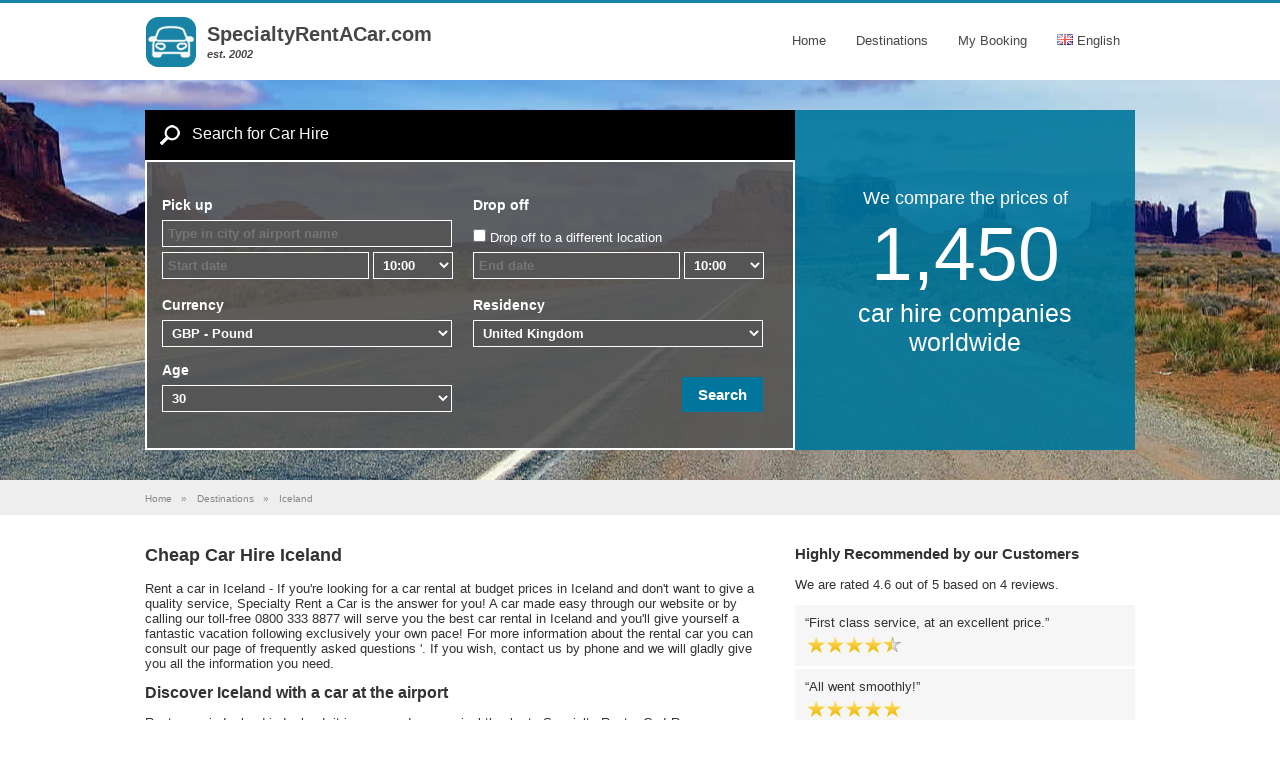

--- FILE ---
content_type: text/html; charset=utf-8
request_url: https://www.specialtyrentacar.com/destinations/iceland
body_size: 12081
content:

<!DOCTYPE html>
<html lang="en" dir="ltr">
<head>
    <meta charset="utf-8" />
    <meta name="viewport" content="width=device-width, initial-scale=1.0, user-scalable=0">
    <title>Cheap Car Hire Iceland &gt;&gt; Book Today!</title>
        <meta name="description" content="Car hire Iceland made easy with Specialty. We try harder to get you the car rental you want, when you want it. Hire a car online." />
            <meta name="keywords" content="car hire iceland, car hire in iceland" />
    
    <link href="/css-ltr?v=fvHzKzj62c-sehMUpXwjXhmtCVF70VVk21dYpFAq0SQ1" rel="stylesheet"/>

    
     

            <link rel="alternate" hreflang="bg" href="https://www.specialtyrentacar.com/bg/iceland" />
            <link rel="alternate" hreflang="da" href="https://www.specialtyrentacar.com/da/island" />
            <link rel="alternate" hreflang="de" href="https://www.specialtyrentacar.com/de/island" />
            <link rel="alternate" hreflang="es" href="https://www.specialtyrentacar.com/es/islandia" />
            <link rel="alternate" hreflang="fi" href="https://www.specialtyrentacar.com/fi/islanti" />
            <link rel="alternate" hreflang="fr" href="https://www.specialtyrentacar.com/fr/islande" />
            <link rel="alternate" hreflang="hr" href="https://www.specialtyrentacar.com/hr/island" />
            <link rel="alternate" hreflang="hu" href="https://www.specialtyrentacar.com/hu/izland" />
            <link rel="alternate" hreflang="it" href="https://www.specialtyrentacar.com/it/islanda" />
            <link rel="alternate" hreflang="ja" href="https://www.specialtyrentacar.com/ja/iceland" />
            <link rel="alternate" hreflang="nl" href="https://www.specialtyrentacar.com/nl/ijsland" />
            <link rel="alternate" hreflang="no" href="https://www.specialtyrentacar.com/no/island" />
            <link rel="alternate" hreflang="pl" href="https://www.specialtyrentacar.com/pl/islandia" />
            <link rel="alternate" hreflang="pt" href="https://www.specialtyrentacar.com/pt/islandia" />
            <link rel="alternate" hreflang="ro" href="https://www.specialtyrentacar.com/ro/islanda" />
            <link rel="alternate" hreflang="ru" href="https://www.specialtyrentacar.com/ru/iceland" />
            <link rel="alternate" hreflang="sl" href="https://www.specialtyrentacar.com/sl/islandija" />
            <link rel="alternate" hreflang="sv" href="https://www.specialtyrentacar.com/sv/island" />
            <link rel="alternate" hreflang="tr" href="https://www.specialtyrentacar.com/tr/izlanda" />
            <link rel="alternate" hreflang="zh" href="https://www.specialtyrentacar.com/zh/iceland" />

</head>
<body>
    <div class="navbar navbar-fixed-top">
        <div class="container">
            <header>
                <div>
                    <div class="navbar-logo">
                        <a href="/">
                            <img align="middle" src="/content/logo.gif" />
                        </a>
                    </div>
                    <div class="navbar-brand">
                        <div><a href="/">SpecialtyRentACar.com</a></div>
                        <div class="navbar-established">est. 2002</div>
                    </div>
                </div>
                <div class="navbar-toggle">
                    <a id="navbar"><img src="/content/toggle.png" /></a>
                </div>
                <nav class="navbar-menu">
                    <ul class="nav">
                        <li><a href="/">Home</a></li>
                        <li><a href="/destinations">Destinations</a></li>
                        
                        <li><a href="/my-booking">My Booking</a></li>
                        <li>
                            <a data-toggle=".culture-nav"><img src="/content/culture/gb.gif" /> English</a>
                            <ul class="culture-nav">
                                 

            <li><a href="/es/islandia"><img src="/content/culture/es.gif" /> Espa&#241;ol</a></li>       
            <li><a href="/fr/islande"><img src="/content/culture/fr.gif" /> Fran&#231;ais</a></li>       
            <li><a href="/it/islanda"><img src="/content/culture/it.gif" /> Italiano</a></li>       
            <li><a href="/de/island"><img src="/content/culture/de.gif" /> Deutsch</a></li>       
            <li><a href="/da/island"><img src="/content/culture/dk.gif" /> dansk</a></li>       
            <li><a href="/hr/island"><img src="/content/culture/hr.gif" /> Hrvatska</a></li>       
            <li><a href="/hu/izland"><img src="/content/culture/hu.gif" /> magyar</a></li>       
            <li><a href="/nl/ijsland"><img src="/content/culture/nl.gif" /> Nederlands</a></li>       
            <li><a href="/no/island"><img src="/content/culture/no.gif" /> Norsk</a></li>       
            <li><a href="/pl/islandia"><img src="/content/culture/pl.gif" /> Polski</a></li>       
            <li><a href="/pt/islandia"><img src="/content/culture/pt.gif" /> Portugu&#234;s</a></li>       
            <li><a href="/ro/islanda"><img src="/content/culture/ro.gif" /> Rom&#226;nă</a></li>       
            <li><a href="/sl/islandija"><img src="/content/culture/si.gif" /> Slovenščina</a></li>       
            <li><a href="/fi/islanti"><img src="/content/culture/fi.gif" /> suomi</a></li>       
            <li><a href="/sv/island"><img src="/content/culture/se.gif" /> Svenska</a></li>       
            <li><a href="/tr/izlanda"><img src="/content/culture/tr.gif" /> T&#252;rk&#231;e</a></li>       
            <li><a href="/bg/iceland"><img src="/content/culture/bg.gif" /> Български</a></li>       
            <li><a href="/ru/iceland"><img src="/content/culture/ru.gif" /> русский</a></li>       
            <li><a href="/zh/iceland"><img src="/content/culture/cn.gif" /> 中文</a></li>       
            <li><a href="/ja/iceland"><img src="/content/culture/jp.gif" /> 日本語</a></li>       

                            </ul>
                        </li>
                        


                    </ul>
                </nav>
            </header>
        </div>
    </div>
    <div class="page-content">
        <div class="booking-container">
            <div class="container booking-form">
                <div class="booking-form-container">
                    <div class="booking-form-left">
                        <div class="booking-form-left-header">
                            <div>
                                <img src="/content/magnifying-glass.png" align="absmiddle" />
Search for Car Hire                            </div>
                        </div>
                        <div class="booking-form-left-container">
                            <div class="form">
                                <form action="/carhire/bookingform" id="bookingForm" method="post"><input name="__RequestVerificationToken" type="hidden" value="MAnOyzqLhmTsMarCdJENVqPfmve-v_llempP1ZyQtjBaPREmJQqmClJk_a8_t8PS8qHjYfQsgwl-fEJoVpoNZoE6K0D_fc9qJGc9wb0tgm81" />    <div class="form-left form-large">
        <label class="form-label" for="Booking_PickUpLocationName">Pick up</label>
        <div>
            <input autocomplete="off" class="form-control form-text" data-autocomplete-display-id="Booking_PickUpLocationId_Display" data-autocomplete-id="Booking_PickUpLocationId" data-autocomplete-url="/autosuggest" id="Booking_PickUpLocationName" name="Booking.PickUpLocationName" onfocus="this.value=&#39;&#39;" placeholder="Type in city of airport name" type="text" value="" />
            <div id="Booking_PickUpLocationId_Display"></div>
        </div>        
        <div>            
            <input Value="" class="form-control form-date" data-val="true" data-val-date="The field PickUpDate must be a date." id="Booking_PickUpDate" name="Booking.PickUpDate" placeholder="Start date" readonly="true" type="text" value="" />
            <select class="form-control form-time" id="Booking_PickUpTime" name="Booking.PickUpTime"><option value="00:00">00:00</option>
<option value="00:30">00:30</option>
<option value="01:00">01:00</option>
<option value="01:30">01:30</option>
<option value="02:00">02:00</option>
<option value="02:30">02:30</option>
<option value="03:00">03:00</option>
<option value="03:30">03:30</option>
<option value="04:00">04:00</option>
<option value="04:30">04:30</option>
<option value="05:00">05:00</option>
<option value="05:30">05:30</option>
<option value="06:00">06:00</option>
<option value="06:30">06:30</option>
<option value="07:00">07:00</option>
<option value="07:30">07:30</option>
<option value="08:00">08:00</option>
<option value="08:30">08:30</option>
<option value="09:00">09:00</option>
<option value="09:30">09:30</option>
<option selected="selected" value="10:00">10:00</option>
<option value="10:30">10:30</option>
<option value="11:00">11:00</option>
<option value="11:30">11:30</option>
<option value="12:00">12:00</option>
<option value="12:30">12:30</option>
<option value="13:00">13:00</option>
<option value="13:30">13:30</option>
<option value="14:00">14:00</option>
<option value="14:30">14:30</option>
<option value="15:00">15:00</option>
<option value="15:30">15:30</option>
<option value="16:00">16:00</option>
<option value="16:30">16:30</option>
<option value="17:00">17:00</option>
<option value="17:30">17:30</option>
<option value="18:00">18:00</option>
<option value="18:30">18:30</option>
<option value="19:00">19:00</option>
<option value="19:30">19:30</option>
<option value="20:00">20:00</option>
<option value="20:30">20:30</option>
<option value="21:00">21:00</option>
<option value="21:30">21:30</option>
<option value="22:00">22:00</option>
<option value="22:30">22:30</option>
<option value="23:00">23:00</option>
<option value="23:30">23:30</option>
</select>
        </div>
    </div>
    <div class="form-right form-large">
        <label class="form-label" for="Booking_DropOffLocationName">Drop off</label>
        <div>
            <div id="showdropoffcheck">
                <input class="form-check" data-toggle="#showdropoffcheck, #showdropofftext" data-val="true" data-val-required="The Drop off to a different location field is required." id="Booking_DropOffDifferentLocation" name="Booking.DropOffDifferentLocation" type="checkbox" value="true" /><input name="Booking.DropOffDifferentLocation" type="hidden" value="false" />
                <label class="form-check-label" for="Booking_DropOffDifferentLocation">Drop off to a different location</label>
            </div>
            <div id="showdropofftext" style="display:none;">
                <input autocomplete="off" class="form-control form-text" data-autocomplete-display-id="Booking_DropOffLocationId_Display" data-autocomplete-id="Booking_DropOffLocationId" data-autocomplete-url="/autosuggest" id="Booking_DropOffLocationName" name="Booking.DropOffLocationName" onfocus="this.value=&#39;&#39;" placeholder="Type in city of airport name" type="text" value="" />
                <div id="Booking_DropOffLocationId_Display"></div>
            </div>
        </div>
        <div>
            <input Value="" class="form-control form-date" data-val="true" data-val-date="The field DropOffDate must be a date." id="Booking_DropOffDate" name="Booking.DropOffDate" placeholder="End date" readonly="true" type="text" value="" />
            <select class="form-control form-time" id="Booking_DropOffTime" name="Booking.DropOffTime"><option value="00:00">00:00</option>
<option value="00:30">00:30</option>
<option value="01:00">01:00</option>
<option value="01:30">01:30</option>
<option value="02:00">02:00</option>
<option value="02:30">02:30</option>
<option value="03:00">03:00</option>
<option value="03:30">03:30</option>
<option value="04:00">04:00</option>
<option value="04:30">04:30</option>
<option value="05:00">05:00</option>
<option value="05:30">05:30</option>
<option value="06:00">06:00</option>
<option value="06:30">06:30</option>
<option value="07:00">07:00</option>
<option value="07:30">07:30</option>
<option value="08:00">08:00</option>
<option value="08:30">08:30</option>
<option value="09:00">09:00</option>
<option value="09:30">09:30</option>
<option selected="selected" value="10:00">10:00</option>
<option value="10:30">10:30</option>
<option value="11:00">11:00</option>
<option value="11:30">11:30</option>
<option value="12:00">12:00</option>
<option value="12:30">12:30</option>
<option value="13:00">13:00</option>
<option value="13:30">13:30</option>
<option value="14:00">14:00</option>
<option value="14:30">14:30</option>
<option value="15:00">15:00</option>
<option value="15:30">15:30</option>
<option value="16:00">16:00</option>
<option value="16:30">16:30</option>
<option value="17:00">17:00</option>
<option value="17:30">17:30</option>
<option value="18:00">18:00</option>
<option value="18:30">18:30</option>
<option value="19:00">19:00</option>
<option value="19:30">19:30</option>
<option value="20:00">20:00</option>
<option value="20:30">20:30</option>
<option value="21:00">21:00</option>
<option value="21:30">21:30</option>
<option value="22:00">22:00</option>
<option value="22:30">22:30</option>
<option value="23:00">23:00</option>
<option value="23:30">23:30</option>
</select>
        </div>
    </div>
    <div class="form-left">        
        <label class="form-label" for="Booking_Currency">Currency</label>
        <div>
            <select class="form-control form-select" id="Booking_Currency" name="Booking.Currency"><option value="AED">AED - UAE Dirhams</option>
<option value="ALL">ALL - Albania Leke</option>
<option value="AMD">AMD - Armenia Drams</option>
<option value="AOA">AOA - Angola Kwanza</option>
<option value="ARS">ARS - Argentina Pesos</option>
<option value="AUD">AUD - Australian Dollars</option>
<option value="BAM">BAM - Bosnia and Herzegovina Convertible Marka</option>
<option value="BBD">BBD - Barbados Dollars</option>
<option value="BDT">BDT - Bangladesh Taka</option>
<option value="BGN">BGN - Bulgaria Leva</option>
<option value="BHD">BHD - Bahrain Dinars</option>
<option value="BMD">BMD - Bermuda Dollars</option>
<option value="BND">BND - Brunei Dollars</option>
<option value="BOB">BOB - Bolivia Bolivianos</option>
<option value="BRL">BRL - Brazil Reais</option>
<option value="BSD">BSD - Bahamas Dollars</option>
<option value="BWP">BWP - Botswana Pulas</option>
<option value="CAD">CAD - Canadian Dollars</option>
<option value="CHF">CHF - Switzerland Francs</option>
<option value="CLP">CLP - Chilean pesos</option>
<option value="CNY">CNY - China Yuan Renminbi</option>
<option value="COP">COP - Colombia Pesos</option>
<option value="CRC">CRC - Costa Rica Colones</option>
<option value="CVE">CVE - Cape Verde Escudos</option>
<option value="CZK">CZK - Czech Republic Koruny</option>
<option value="DKK">DKK - Denmark Kroner</option>
<option value="DOP">DOP - Dominican Republic Pesos</option>
<option value="DZD">DZD - Algeria Dinars</option>
<option value="EGP">EGP - Egypt Pounds</option>
<option value="ERN">ERN - Eritrea Nakfa</option>
<option value="ETB">ETB - Ethiopia Birr</option>
<option value="EUR">EUR - Euro</option>
<option value="FJD">FJD - Fiji Dollars</option>
<option selected="selected" value="GBP">GBP - Pound</option>
<option value="GHS">GHS - Ghana Cedis</option>
<option value="GNF">GNF - Guinea Francs</option>
<option value="GTQ">GTQ - Guatemala Quetzales</option>
<option value="HKD">HKD - Hong Kong Dollars</option>
<option value="HNL">HNL - Honduras Lempiras</option>
<option value="HRK">HRK - Croatia Kuna</option>
<option value="HUF">HUF - Hungary Forint</option>
<option value="IDR">IDR - Indonesia Rupiahs</option>
<option value="ILS">ILS - Israel New Shekels</option>
<option value="INR">INR - India Rupees</option>
<option value="IRR">IRR - Iran Rials</option>
<option value="ISK">ISK - Iceland Kronur</option>
<option value="JMD">JMD - Jamaica Dollars</option>
<option value="JOD">JOD - Jordan Dinars</option>
<option value="JPY">JPY - Japan Yen</option>
<option value="KES">KES - Kenya Shillings</option>
<option value="KWD">KWD - Kuwait Dinars</option>
<option value="KZT">KZT - Kazakhstan Tenge</option>
<option value="LBP">LBP - Lebanon Pounds</option>
<option value="LKR">LKR - Sri Lanka Rupees</option>
<option value="LSL">LSL - Lesotho Maloti</option>
<option value="MAD">MAD - Moroccan Dirham</option>
<option value="MGA">MGA - Madagascar Ariary</option>
<option value="MKD">MKD - Macedonia Denars</option>
<option value="MOP">MOP - Macau Patacas</option>
<option value="MUR">MUR - Mauritius Rupee</option>
<option value="MWK">MWK - Malawi Kwachas</option>
<option value="MXN">MXN - Mexico Pesos</option>
<option value="MYR">MYR - Malaysia Ringgits</option>
<option value="MZN">MZN - Mozambique Meticais</option>
<option value="NAD">NAD - Namibia Dollar</option>
<option value="NGN">NGN - Nigeria Nairas</option>
<option value="NOK">NOK - Norway Kroner</option>
<option value="NZD">NZD - New Zealand Dollars</option>
<option value="OMR">OMR - Oman Rials</option>
<option value="PEN">PEN - Peru Nuevos Soles</option>
<option value="PHP">PHP - Philippines Pesos</option>
<option value="PKR">PKR - Pakistan Rupees</option>
<option value="PLN">PLN - Poland Zlotych</option>
<option value="QAR">QAR - Qatar Riyals</option>
<option value="RON">RON - Romania New Lei</option>
<option value="RSD">RSD - Serbia Dinars</option>
<option value="RUB">RUB - Russia Rubles</option>
<option value="SAR">SAR - Saudi Arabia Riyals</option>
<option value="SDG">SDG - Sudan Pounds</option>
<option value="SEK">SEK - Sweden Kronor</option>
<option value="SGD">SGD - Singapore Dollars</option>
<option value="SYP">SYP - Syria Pounds</option>
<option value="SZL">SZL - Swaziland Emalangeni</option>
<option value="THB">THB - Thailand Baht</option>
<option value="TND">TND - Tunisia Dinars</option>
<option value="TRY">TRY - Turkey New Lira</option>
<option value="TTD">TTD - Trinidad and Tobago Dollars</option>
<option value="TWD">TWD - Taiwan New Dollars</option>
<option value="TZS">TZS - Tanzania Shillings</option>
<option value="UAH">UAH - Ukraine Hryvnia</option>
<option value="UGX">UGX - Uganda Shillings</option>
<option value="USD">USD - US Dollar</option>
<option value="VEF">VEF - Venezuela Bolivares Fuertes</option>
<option value="VND">VND - Vietnam Dong</option>
<option value="VUV">VUV - Vanuatu Vatu</option>
<option value="XAF">XAF - Communaut&#233; Financi&#232;re Africaine (BEAC)</option>
<option value="XCD">XCD - East Caribbean Dollars</option>
<option value="XOF">XOF - Communaut&#233; Financi&#232;re Africaine (BCEAO)</option>
<option value="XPF">XPF - Comptoirs Fran&#231;ais du Pacifique (CFP)</option>
<option value="YER">YER - Yemen Rial</option>
<option value="ZAR">ZAR - South Africa Rand</option>
</select>
        </div>        
    </div>
    <div class="form-right">          
        <label class="form-label" for="Booking_Residency">Residency</label>
        <div>
            <select class="form-control form-select" id="Booking_Residency" name="Booking.Residency"><option value="AF">Afghanistan</option>
<option value="AL">Albania</option>
<option value="DZ">Algeria</option>
<option value="AS">American Samoa</option>
<option value="AD">Andorra</option>
<option value="AO">Angola</option>
<option value="AI">Anguilla</option>
<option value="AQ">Antarctica</option>
<option value="AG">Antigua and Barbuda</option>
<option value="AR">Argentina</option>
<option value="AM">Armenia</option>
<option value="AW">Aruba</option>
<option value="AU">Australia</option>
<option value="AT">Austria</option>
<option value="AZ">Azerbaijan</option>
<option value="BS">Bahamas</option>
<option value="BH">Bahrain</option>
<option value="BD">Bangladesh</option>
<option value="BB">Barbados</option>
<option value="BY">Belarus</option>
<option value="BE">Belgium</option>
<option value="BZ">Belize</option>
<option value="BJ">Benin</option>
<option value="BM">Bermuda</option>
<option value="BT">Bhutan</option>
<option value="BO">Bolivia</option>
<option value="BA">Bosnia and Herzegovina</option>
<option value="BW">Botswana</option>
<option value="BV">Bouvet Island</option>
<option value="BR">Brazil</option>
<option value="IO">British Indian Ocean Territory</option>
<option value="VG">British Virgin Islands</option>
<option value="BN">Brunei</option>
<option value="BG">Bulgaria</option>
<option value="BF">Burkina Faso</option>
<option value="BI">Burundi</option>
<option value="KH">Cambodia</option>
<option value="CM">Cameroon</option>
<option value="CA">Canada</option>
<option value="CV">Cape Verde</option>
<option value="BQ">Caribbean Netherlands</option>
<option value="KY">Cayman Islands</option>
<option value="CF">Central African Republic</option>
<option value="TD">Chad</option>
<option value="CL">Chile</option>
<option value="CN">China</option>
<option value="CX">Christmas Island</option>
<option value="CC">Cocos Islands</option>
<option value="CO">Colombia</option>
<option value="KM">Comoros</option>
<option value="CG">Congo Brazzaville</option>
<option value="CD">Congo Kinshasa</option>
<option value="CK">Cook Islands</option>
<option value="CR">Costa Rica</option>
<option value="HR">Croatia</option>
<option value="CU">Cuba</option>
<option value="CY">Cyprus</option>
<option value="CZ">Czech Republic</option>
<option value="DK">Denmark</option>
<option value="DJ">Djibouti</option>
<option value="DM">Dominica</option>
<option value="DO">Dominican Republic</option>
<option value="TL">East Timor</option>
<option value="EC">Ecuador</option>
<option value="EG">Egypt</option>
<option value="SV">El Salvador</option>
<option value="GQ">Equatorial Guinea</option>
<option value="ER">Eritrea</option>
<option value="EE">Estonia</option>
<option value="ET">Ethiopia</option>
<option value="FK">Falkland Islands</option>
<option value="FO">Faroe Islands</option>
<option value="FJ">Fiji</option>
<option value="FI">Finland</option>
<option value="FR">France</option>
<option value="PF">French Polynesia</option>
<option value="TF">French Southern Territories</option>
<option value="GA">Gabon</option>
<option value="GM">Gambia</option>
<option value="GE">Georgia</option>
<option value="DE">Germany</option>
<option value="GH">Ghana</option>
<option value="GI">Gibraltar</option>
<option value="GR">Greece</option>
<option value="GL">Greenland</option>
<option value="GD">Grenada</option>
<option value="GP">Guadeloupe</option>
<option value="GU">Guam</option>
<option value="GT">Guatemala</option>
<option value="GN">Guinea</option>
<option value="GW">Guinea Bissau</option>
<option value="GY">Guyana</option>
<option value="HT">Haiti</option>
<option value="HM">Heard Island and McDonald Islands</option>
<option value="HN">Honduras</option>
<option value="HK">Hong Kong</option>
<option value="UM">Howland Island</option>
<option value="HU">Hungary</option>
<option value="IS">Iceland</option>
<option value="IN">India</option>
<option value="ID">Indonesia</option>
<option value="IR">Iran</option>
<option value="IQ">Iraq</option>
<option value="IE">Ireland</option>
<option value="IL">Israel</option>
<option value="IT">Italy</option>
<option value="CI">Ivory Coast</option>
<option value="JM">Jamaica</option>
<option value="JP">Japan</option>
<option value="UM">Jarvis Island</option>
<option value="UM">Johnston Atoll</option>
<option value="JO">Jordan</option>
<option value="KZ">Kazakhstan</option>
<option value="KE">Kenya</option>
<option value="UM">Kingman Reef</option>
<option value="KI">Kiribati</option>
<option value="KW">Kuwait</option>
<option value="KG">Kyrgyzstan</option>
<option value="LA">Laos</option>
<option value="LV">Latvia</option>
<option value="LB">Lebanon</option>
<option value="LS">Lesotho</option>
<option value="LR">Liberia</option>
<option value="LY">Libya</option>
<option value="LI">Liechtenstein</option>
<option value="LT">Lithuania</option>
<option value="LU">Luxembourg</option>
<option value="MO">Macao</option>
<option value="MK">Macedonia</option>
<option value="MG">Madagascar</option>
<option value="MW">Malawi</option>
<option value="MY">Malaysia</option>
<option value="MV">Maldives</option>
<option value="ML">Mali</option>
<option value="MT">Malta</option>
<option value="MH">Marshall Islands</option>
<option value="MQ">Martinique</option>
<option value="MR">Mauritania</option>
<option value="MU">Mauritius</option>
<option value="YT">Mayotte</option>
<option value="MX">Mexico</option>
<option value="FM">Micronesia</option>
<option value="UM">Midway Islands</option>
<option value="MD">Moldova</option>
<option value="MC">Monaco</option>
<option value="MN">Mongolia</option>
<option value="MS">Montserrat</option>
<option value="MA">Morocco</option>
<option value="MZ">Mozambique</option>
<option value="MM">Myanmar</option>
<option value="NA">Namibia</option>
<option value="NR">Nauru</option>
<option value="NP">Nepal</option>
<option value="NL">Netherlands</option>
<option value="NC">New Caledonia</option>
<option value="NZ">New Zealand</option>
<option value="NI">Nicaragua</option>
<option value="NE">Niger</option>
<option value="NG">Nigeria</option>
<option value="NU">Niue</option>
<option value="NF">Norfolk Island</option>
<option value="KP">North Korea</option>
<option value="MP">Northern Mariana Islands</option>
<option value="NO">Norway</option>
<option value="OM">Oman</option>
<option value="PK">Pakistan</option>
<option value="PW">Palau</option>
<option value="UM">Palmyra Atoll</option>
<option value="PA">Panama</option>
<option value="PG">Papua New Guinea</option>
<option value="PY">Paraguay</option>
<option value="PE">Peru</option>
<option value="PH">Philippines</option>
<option value="PN">Pitcairn</option>
<option value="PL">Poland</option>
<option value="PT">Portugal</option>
<option value="PR">Puerto Rico</option>
<option value="QA">Qatar</option>
<option value="RE">Reunion</option>
<option value="RO">Romania</option>
<option value="RU">Russia</option>
<option value="RW">Rwanda</option>
<option value="SH">Saint Helena</option>
<option value="KN">Saint Kitts and Nevis</option>
<option value="LC">Saint Lucia</option>
<option value="PM">Saint Pierre and Miquelon</option>
<option value="VC">Saint Vincent and the Grenadines</option>
<option value="WS">Samoa</option>
<option value="SM">San Marino</option>
<option value="ST">Sao Tome and Principe</option>
<option value="SA">Saudi Arabia</option>
<option value="SN">Senegal</option>
<option value="CS">Serbia and Montenegro</option>
<option value="SC">Seychelles</option>
<option value="SL">Sierra Leone</option>
<option value="SG">Singapore</option>
<option value="SK">Slovakia</option>
<option value="SI">Slovenia</option>
<option value="SB">Solomon Islands</option>
<option value="SO">Somalia</option>
<option value="ZA">South Africa</option>
<option value="GS">South Georgia and the South Sandwich Islands</option>
<option value="KR">South Korea</option>
<option value="ES">Spain</option>
<option value="LK">Sri Lanka</option>
<option value="SD">Sudan</option>
<option value="SR">Suriname</option>
<option value="SJ">Svalbard</option>
<option value="SJ">Svalbard and Jan Mayen</option>
<option value="SZ">Swaziland</option>
<option value="SE">Sweden</option>
<option value="CH">Switzerland</option>
<option value="SY">Syria</option>
<option value="TW">Taiwan</option>
<option value="TJ">Tajikistan</option>
<option value="TZ">Tanzania</option>
<option value="TH">Thailand</option>
<option value="TG">Togo</option>
<option value="TK">Tokelau</option>
<option value="TO">Tonga</option>
<option value="TT">Trinidad and Tobago</option>
<option value="TN">Tunisia</option>
<option value="TR">Turkey</option>
<option value="TM">Turkmenistan</option>
<option value="TC">Turks and Caicos Islands</option>
<option value="TV">Tuvalu</option>
<option value="UG">Uganda</option>
<option value="VI">UK Virgin Islands</option>
<option value="UA">Ukraine</option>
<option value="AE">United Arab Emirates</option>
<option selected="selected" value="GB">United Kingdom</option>
<option value="US">United States</option>
<option value="UM">United States Minor Outlying Islands</option>
<option value="UY">Uruguay</option>
<option value="VI">US Virgin Islands</option>
<option value="UZ">Uzbekistan</option>
<option value="VU">Vanuatu</option>
<option value="VA">Vatican</option>
<option value="VE">Venezuela</option>
<option value="VN">Vietnam</option>
<option value="UM">Wake Island</option>
<option value="WF">Wallis and Futuna</option>
<option value="EH">Western Sahara</option>
<option value="YE">Yemen</option>
<option value="ZM">Zambia</option>
<option value="ZW">Zimbabwe</option>
</select>
        </div>
    </div>
    <div class="form-left">
        <label class="form-label" for="Booking_Age">Age</label>
        <div>
            <select class="form-control form-select" data-val="true" data-val-number="The field Age must be a number." data-val-required="The Age field is required." id="Booking_Age" name="Booking.Age"><option value="18">18</option>
<option value="19">19</option>
<option value="20">20</option>
<option value="21">21</option>
<option value="22">22</option>
<option value="23">23</option>
<option value="24">24</option>
<option value="25">25</option>
<option value="26">26</option>
<option value="27">27</option>
<option value="28">28</option>
<option value="29">29</option>
<option selected="selected" value="30">30</option>
<option value="31">31</option>
<option value="32">32</option>
<option value="33">33</option>
<option value="34">34</option>
<option value="35">35</option>
<option value="36">36</option>
<option value="37">37</option>
<option value="38">38</option>
<option value="39">39</option>
<option value="40">40</option>
<option value="41">41</option>
<option value="42">42</option>
<option value="43">43</option>
<option value="44">44</option>
<option value="45">45</option>
<option value="46">46</option>
<option value="47">47</option>
<option value="48">48</option>
<option value="49">49</option>
<option value="50">50</option>
<option value="51">51</option>
<option value="52">52</option>
<option value="53">53</option>
<option value="54">54</option>
<option value="55">55</option>
<option value="56">56</option>
<option value="57">57</option>
<option value="58">58</option>
<option value="59">59</option>
<option value="60">60</option>
<option value="61">61</option>
<option value="62">62</option>
<option value="63">63</option>
<option value="64">64</option>
<option value="65">65</option>
<option value="66">66</option>
<option value="67">67</option>
<option value="68">68</option>
<option value="69">69</option>
<option value="70">70</option>
<option value="71">71</option>
<option value="72">72</option>
<option value="73">73</option>
<option value="74">74</option>
<option value="75">75</option>
<option value="76">76</option>
<option value="77">77</option>
<option value="78">78</option>
<option value="79">79</option>
<option value="80">80</option>
<option value="81">81</option>
<option value="82">82</option>
<option value="83">83</option>
<option value="84">84</option>
<option value="85">85</option>
<option value="86">86</option>
<option value="87">87</option>
<option value="88">88</option>
<option value="89">89</option>
<option value="90">90</option>
<option value="91">91</option>
<option value="92">92</option>
<option value="93">93</option>
<option value="94">94</option>
<option value="95">95</option>
<option value="96">96</option>
<option value="97">97</option>
<option value="98">98</option>
<option value="99">99</option>
</select>
        </div>
    </div>
    <div class="form-right">
        <div class="form-submit">
            <input type="submit" value="Search" class="btn btn-default" />
        </div>
    </div> 
<input id="Booking_OId" name="Booking.OId" type="hidden" value="EN.CTRY" /><input data-val="true" data-val-number="The field PickUpLocationId must be a number." id="Booking_PickUpLocationId" name="Booking.PickUpLocationId" type="hidden" value="" /><input data-val="true" data-val-number="The field DropOffLocationId must be a number." id="Booking_DropOffLocationId" name="Booking.DropOffLocationId" type="hidden" value="" />    <input id="Type" name="Type" type="hidden" value="2" />
</form>
                            </div>
                        </div>
                    </div>
                    <div class="booking-form-right">
                        <div class="booking-form-right-container">
                            <ul class="why">
    <li>
        <div style="padding-top:50px">We compare the prices of</div>
<div class="large">1,450</div>
<div class="small">car hire companies worldwide</div>
    </li>
    <li>        
        <div style="padding-top:60px">Get</div>
<div class="medium">Unlimited Mileage</div>
<div style="padding-top:10px">for FREE on most cars we supply</div>
    </li>
    <li>        
        <div style="padding-top:60px">We supply cars in over</div>
<div class="large">28,000</div>
<div class="small">worldwide destinations</div>
    </li>
    <li>        
        <div style="padding-top:30px" class="medium">No Credit Card Fees</div>
<div>&</div>
<div class="medium">No Hidden Charges</div>
    </li>
</ul>
                        </div>
                    </div>
                </div>
            </div>
        </div>        
        
    <div class="breadcrumb-container">
        <div class="container">
            <div class="breadcrumb">
                <span itemscope="itemscope" itemtype="http://data-vocabulary.org/Breadcrumb">
                    <a itemprop="url" href="/">
                        <span itemprop="title">Home</span>
                    </a> 
                </span>
                <span class="crumb">&raquo;</span>
                <span itemscope="itemscope" itemtype="http://data-vocabulary.org/Breadcrumb">
                    <a itemprop="url" href="/destinations">
                        <span itemprop="title">Destinations</span>
                    </a> 
                </span>
                <span class="crumb">&raquo;</span>
                <span itemscope="itemscope" itemtype="http://data-vocabulary.org/Breadcrumb">
                    <span itemprop="title">Iceland</span>
                </span>
            </div>
        </div>
    </div>

        <div class="container page-body">
            



<div class="page-container">
    <div class="page-container-left">
        <article>
            <header>
                <h1>Cheap Car Hire Iceland</h1>
            </header>
            <p>Rent a car in Iceland - If you're looking for a car rental at budget prices in Iceland and don't want to give a quality service, Specialty Rent a Car is the answer for you! A car made easy through our website or by calling our toll-free 0800 333 8877 will serve you the best car rental in Iceland and you'll give yourself a fantastic vacation following exclusively your own pace! For more information about the rental car you can consult our page of frequently asked questions '. If you wish, contact us by phone and we will gladly give you all the information you need.</p><h2>Discover Iceland with a car at the airport</h2><p>Rent a car in Iceland in Iceland, it is easy and economical thanks to Specialty Rent a Car! Reserve your rental car directly at major airports in Iceland, as the airport of Reykjavik and Keflavik or make the most of your stay to discover any hidden corner of this extraordinary country and traveling freely. Specialty Rent a Car offers vehicle hire in major cities of Iceland and at the same time a large number of cars for hire. Fully enjoy your trip through a car rental Specialty Rent a Car!</p><h2>Low cost car rental in Iceland with Specialty Rent a Car</h2><p>The Iceland offers many interesting and beautiful things to discover! With a rental car, we recommend you not to miss: Keflavik a beautiful town in the region of Reykjanes Reykjavik and Akureyri Hallgrimskirkja Church and the spectacle offered by its beautiful Bay.</p><p>Take a rental car in Iceland and hurry up to visit: Hafnarfjörour and its beautiful caves Selfoss and its beautiful waterfalls.</p><p>If you want to learn more about car rental in Iceland, please do not hesitate to contact us. We will be happy to help!</p>
        </article>        
    </div>
    <div class="page-container-right">
        <aside>
                <div itemscope itemtype="http://data-vocabulary.org/Review-aggregate">
        <meta itemprop="rating" content="4.6" />
        <meta itemprop="votes" content="4" />
        <meta itemprop="count" content="4" />
        <meta itemprop="itemreviewed" content="Cheap Car Hire Iceland" />     
        <h3>Highly Recommended by our Customers</h3>
        <p>We are rated 4.6 out of 5 based on 4 reviews.</p>
            <div class="review" itemscope itemtype="http://data-vocabulary.org/Review">
                <meta itemprop="dtreviewed" content="2023-01-30" />
                <meta itemprop="rating" content="4.5" />
                <meta itemprop="itemreviewed" content="Cheap Car Hire Iceland" />   
                <div><q><span itemprop="summary">First class service, at an excellent price.</span></q></div>
                <div class="rating" style="background-position: 0 -198px;"></div>
            </div>
            <div class="review" itemscope itemtype="http://data-vocabulary.org/Review">
                <meta itemprop="dtreviewed" content="2023-01-01" />
                <meta itemprop="rating" content="4.9" />
                <meta itemprop="itemreviewed" content="Cheap Car Hire Iceland" />   
                <div><q><span itemprop="summary">All went smoothly!</span></q></div>
                <div class="rating" style="background-position: 0 -220px;"></div>
            </div>
            <div class="review" itemscope itemtype="http://data-vocabulary.org/Review">
                <meta itemprop="dtreviewed" content="2021-02-28" />
                <meta itemprop="rating" content="4.0" />
                <meta itemprop="itemreviewed" content="Cheap Car Hire Iceland" />   
                <div><q><span itemprop="summary">Everything was as arranged. No problems at all.</span></q></div>
                <div class="rating" style="background-position: 0 -176px;"></div>
            </div>
            <div class="review" itemscope itemtype="http://data-vocabulary.org/Review">
                <meta itemprop="dtreviewed" content="2019-07-06" />
                <meta itemprop="rating" content="5.0" />
                <meta itemprop="itemreviewed" content="Cheap Car Hire Iceland" />   
                <div><q><span itemprop="summary">It was quick and efficient.</span></q></div>
                <div class="rating" style="background-position: 0 -220px;"></div>
            </div>
    </div>

        </aside>
    </div>
        <h3>Popular Destinations in Iceland</h3>
    <div class="data-list">
            <div class="black"><a href="/destinations/iceland/akureyri-airport">Akureyri Airport</a></div>
            <div class="black"><a href="/destinations/iceland/isafjordur-airport">Isafjordur Airport</a></div>
            <div class="black"><a href="/destinations/iceland/keflavik-airport">Keflavik Airport</a></div>
            <div class="black"><a href="/destinations/iceland/reykjavik">Reykjavik</a></div>
            <div class="black"><a href="/destinations/iceland/reykjavik-airport">Reykjavik Airport</a></div>
    </div>
</div>
        </div>
    </div>
    <div>
        <div class="footer-container">
            <div class="container">
                <div class="header">Our Top Destinations</div>
                <div class="footer-body">
                    <div class="data-list-flagged">
        <div><img src="/content/culture/es.gif" /> <a href="/destinations/spain/alicante-airport">Alicante Airport</a></div>
        <div><img src="/content/culture/es.gif" /> <a href="/destinations/spain/barcelona-airport">Barcelona Airport</a></div>
        <div><img src="/content/culture/ie.gif" /> <a href="/destinations/ireland/cork-airport">Cork Airport</a></div>
        <div><img src="/content/culture/ie.gif" /> <a href="/destinations/ireland/dublin-airport">Dublin Airport</a></div>
        <div><img src="/content/culture/pt.gif" /> <a href="/destinations/portugal/faro-airport">Faro Airport</a></div>
        <div><img src="/content/culture/ch.gif" /> <a href="/destinations/switzerland/geneva-airport">Geneva Airport</a></div>
        <div><img src="/content/culture/es.gif" /> <a href="/destinations/spain/girona-airport">Girona Airport</a></div>
        <div><img src="/content/culture/gb.gif" /> <a href="/destinations/united-kingdom/heathrow-airport">Heathrow Airport</a></div>
        <div><img src="/content/culture/ie.gif" /> <a href="/destinations/ireland/knock-airport">Knock Airport</a></div>
        <div><img src="/content/culture/pt.gif" /> <a href="/destinations/portugal/lisbon-airport">Lisbon Airport</a></div>
        <div><img src="/content/culture/es.gif" /> <a href="/destinations/spain/madrid-airport">Madrid Airport</a></div>
        <div><img src="/content/culture/es.gif" /> <a href="/destinations/spain/malaga-airport">Malaga Airport</a></div>
        <div><img src="/content/culture/es.gif" /> <a href="/destinations/spain/mallorca-airport">Mallorca Airport</a></div>
        <div><img src="/content/culture/it.gif" /> <a href="/destinations/italy/milan-malpensa-airport">Milan Malpensa Airport</a></div>
        <div><img src="/content/culture/de.gif" /> <a href="/destinations/germany/munich-airport">Munich Airport</a></div>
        <div><img src="/content/culture/es.gif" /> <a href="/destinations/spain/murcia-airport">Murcia Airport</a></div>
        <div><img src="/content/culture/fr.gif" /> <a href="/destinations/france/nice-airport">Nice Airport</a></div>
        <div><img src="/content/culture/it.gif" /> <a href="/destinations/italy/rome-fiumicino-airport">Rome Fiumicino Airport</a></div>
        <div><img src="/content/culture/ie.gif" /> <a href="/destinations/ireland/shannon-airport">Shannon Airport</a></div>
        <div><img src="/content/culture/gb.gif" /> <a href="/destinations/united-kingdom/stansted-airport">Stansted Airport</a></div>
</div>

                </div>
            </div>
        </div>
        <div class="ending-container">
            <div class="container">
                <footer>
                    <div class="left">
                        <img src="/content/logo-small.png" /><span class="copyright">Copyright &copy; 2002 - 2026 specialtyrentacar.com. All Rights Reserved.&#x200E;</span>
                    </div>
                    <div class="right">
                        Image &copy;
                        <a target="_blank" rel="nofollow" href="https://www.flickr.com/photos/leswilliamsphotography/15683209751/">flickr/Les Williams</a>
                        <a target="_blank" rel="nofollow" href="https://creativecommons.org/licenses/by-sa/2.0/">(CC BY-SA 2.0)&#x200E;</a>
                    </div>
                </footer>
            </div>
        </div>
    </div>
    <script src="/jquery?v=nty64qgxDMV8g0Iey3pcLUYpu1fCafUB-5mqIWbTL1M1"></script>

     
    
    <script type="text/javascript">
        //<![CDATA[
        $(document).ready(function () {
            $('#navbar').click(function () {
                $('.navbar-menu').toggle(300);
            });
            $('.why').cycle({
                fx: 'fade',
                speed: 1500
            });
            $("*[data-toggle]").each(function () {
                $(this).click(function () {
                    $($(this).data("toggle")).toggle();
                });
            });
            $("*[data-autocomplete-url]").each(function () {
                $(this).autocomplete($(this).data("autocomplete-url"), $("#" + $(this).data("autocomplete-id")), null, 0);
            });
            $.datepicker.setDefaults($.datepicker.regional['en-GB']);
            var dates = $("#Booking_PickUpDate, #Booking_DropOffDate").datepicker({
                defaultDate: "+1d",
                changeMonth: false,
                minDate: 0,
                maxDate: "+24M",
                numberOfMonths: $(window).width() > 500 ? 2 : 1,
                onSelect: function (selectedDate) {
                    var option = this.id == "Booking_PickUpDate" ? "minDate" : "maxDate",
                            instance = $(this).data("datepicker"),
                            date = $.datepicker.parseDate(
                                instance.settings.dateFormat ||
                                $.datepicker._defaults.dateFormat,
                                selectedDate, instance.settings);
                    dates.not(this).datepicker("option", option, date);
                }
            });
        });
        //]]>
    </script>
</body>
</html>